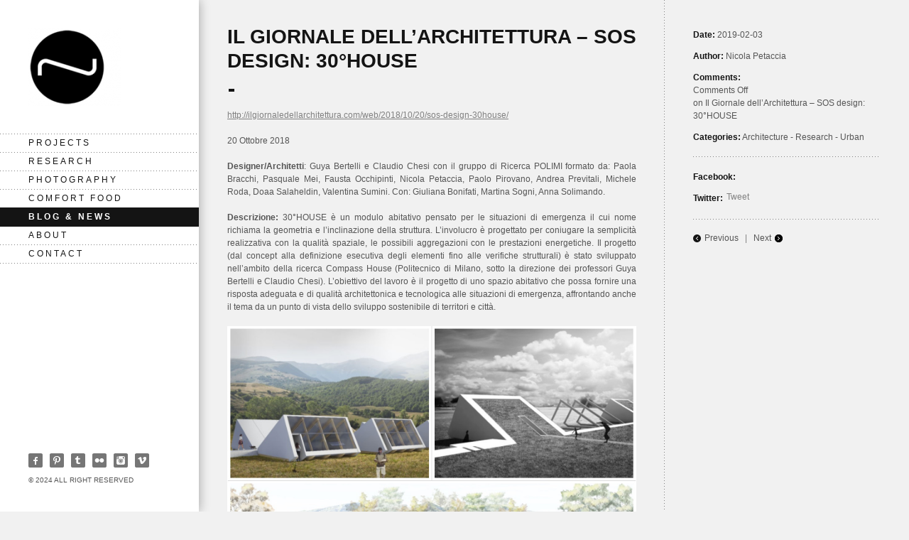

--- FILE ---
content_type: text/html; charset=UTF-8
request_url: https://nicolapetaccia.com/il-giornale-dellarchitettura-sos-design-30house/
body_size: 5192
content:
<!DOCTYPE html>
<html lang="en-GB">

<!-- Theme by SpadeInvaders (http://www.spadeinvaders.com) -->

<head>
	<meta http-equiv="Content-Type" content="text/html; charset=UTF-8" />
	<title>Il Giornale dell&#8217;Architettura &#8211; SOS design: 30°HOUSE | Nicola Petaccia</title>
	<meta name="viewport" content="width=device-width, initial-scale=1.0, maximum-scale=1.0, user-scalable=0;">
	<link rel="stylesheet" href="https://nicolapetaccia.com/wp-content/themes/elastico/style.css" type="text/css" media="screen" />
	<link href='http://fonts.googleapis.com/css?family=Open+Sans+Condensed:700' rel='stylesheet' type='text/css'>
	<!--[if lt IE 9]>
		<link rel="stylesheet" href="https://nicolapetaccia.com/wp-content/themes/elastico/css/ie.css" type="text/css" media="screen" /> 
	<![endif]-->
	<link rel="pingback" href="https://nicolapetaccia.com/xmlrpc.php" />	
	<!--[if lt IE 9]>
	<script src="http://css3-mediaqueries-js.googlecode.com/svn/trunk/css3-mediaqueries.js"></script>
	<![endif]-->	
	<link rel='dns-prefetch' href='//www.googletagmanager.com' />
<link rel='dns-prefetch' href='//s.w.org' />
<link rel="alternate" type="application/rss+xml" title="Nicola Petaccia &raquo; Feed" href="https://nicolapetaccia.com/feed/" />
<link rel="alternate" type="application/rss+xml" title="Nicola Petaccia &raquo; Comments Feed" href="https://nicolapetaccia.com/comments/feed/" />
		<script type="text/javascript">
			window._wpemojiSettings = {"baseUrl":"https:\/\/s.w.org\/images\/core\/emoji\/12.0.0-1\/72x72\/","ext":".png","svgUrl":"https:\/\/s.w.org\/images\/core\/emoji\/12.0.0-1\/svg\/","svgExt":".svg","source":{"concatemoji":"https:\/\/nicolapetaccia.com\/wp-includes\/js\/wp-emoji-release.min.js?ver=5.4.18"}};
			/*! This file is auto-generated */
			!function(e,a,t){var n,r,o,i=a.createElement("canvas"),p=i.getContext&&i.getContext("2d");function s(e,t){var a=String.fromCharCode;p.clearRect(0,0,i.width,i.height),p.fillText(a.apply(this,e),0,0);e=i.toDataURL();return p.clearRect(0,0,i.width,i.height),p.fillText(a.apply(this,t),0,0),e===i.toDataURL()}function c(e){var t=a.createElement("script");t.src=e,t.defer=t.type="text/javascript",a.getElementsByTagName("head")[0].appendChild(t)}for(o=Array("flag","emoji"),t.supports={everything:!0,everythingExceptFlag:!0},r=0;r<o.length;r++)t.supports[o[r]]=function(e){if(!p||!p.fillText)return!1;switch(p.textBaseline="top",p.font="600 32px Arial",e){case"flag":return s([127987,65039,8205,9895,65039],[127987,65039,8203,9895,65039])?!1:!s([55356,56826,55356,56819],[55356,56826,8203,55356,56819])&&!s([55356,57332,56128,56423,56128,56418,56128,56421,56128,56430,56128,56423,56128,56447],[55356,57332,8203,56128,56423,8203,56128,56418,8203,56128,56421,8203,56128,56430,8203,56128,56423,8203,56128,56447]);case"emoji":return!s([55357,56424,55356,57342,8205,55358,56605,8205,55357,56424,55356,57340],[55357,56424,55356,57342,8203,55358,56605,8203,55357,56424,55356,57340])}return!1}(o[r]),t.supports.everything=t.supports.everything&&t.supports[o[r]],"flag"!==o[r]&&(t.supports.everythingExceptFlag=t.supports.everythingExceptFlag&&t.supports[o[r]]);t.supports.everythingExceptFlag=t.supports.everythingExceptFlag&&!t.supports.flag,t.DOMReady=!1,t.readyCallback=function(){t.DOMReady=!0},t.supports.everything||(n=function(){t.readyCallback()},a.addEventListener?(a.addEventListener("DOMContentLoaded",n,!1),e.addEventListener("load",n,!1)):(e.attachEvent("onload",n),a.attachEvent("onreadystatechange",function(){"complete"===a.readyState&&t.readyCallback()})),(n=t.source||{}).concatemoji?c(n.concatemoji):n.wpemoji&&n.twemoji&&(c(n.twemoji),c(n.wpemoji)))}(window,document,window._wpemojiSettings);
		</script>
		<style type="text/css">
img.wp-smiley,
img.emoji {
	display: inline !important;
	border: none !important;
	box-shadow: none !important;
	height: 1em !important;
	width: 1em !important;
	margin: 0 .07em !important;
	vertical-align: -0.1em !important;
	background: none !important;
	padding: 0 !important;
}
</style>
	<link rel='stylesheet' id='wp-block-library-css'  href='https://nicolapetaccia.com/wp-includes/css/dist/block-library/style.min.css?ver=5.4.18' type='text/css' media='all' />
<link rel='stylesheet' id='titan-adminbar-styles-css'  href='https://nicolapetaccia.com/wp-content/plugins/anti-spam/assets/css/admin-bar.css?ver=7.3.5' type='text/css' media='all' />
<link rel='stylesheet' id='contact-form-7-css'  href='https://nicolapetaccia.com/wp-content/plugins/contact-form-7/includes/css/styles.css?ver=5.1.8' type='text/css' media='all' />
<link rel='stylesheet' id='fancybox-css'  href='https://nicolapetaccia.com/wp-content/themes/elastico/css/fancybox/jquery.fancybox-1.3.4.css?ver=5.4.18' type='text/css' media='all' />
<script type='text/javascript' src='https://nicolapetaccia.com/wp-content/themes/elastico/js/twitter.js?ver=5.4.18'></script>
<script type='text/javascript' src='https://nicolapetaccia.com/wp-includes/js/jquery/jquery.js?ver=1.12.4-wp'></script>
<script type='text/javascript' src='https://nicolapetaccia.com/wp-includes/js/jquery/jquery-migrate.min.js?ver=1.4.1'></script>
<script type='text/javascript' src='https://nicolapetaccia.com/wp-content/themes/elastico/js/jquery.fitvids.js?ver=1.0'></script>
<script type='text/javascript' src='https://nicolapetaccia.com/wp-content/themes/elastico/js/jquery.fancybox-1.3.4.pack.js?ver=1.3.4'></script>
<script type='text/javascript' src='https://nicolapetaccia.com/wp-content/themes/elastico/js/jquery.easing.1.3.js?ver=1.3'></script>
<script type='text/javascript' src='https://nicolapetaccia.com/wp-content/themes/elastico/js/jquery.tools.min.js?ver=1.2.5'></script>
<script type='text/javascript' src='https://nicolapetaccia.com/wp-content/themes/elastico/js/jquery.mobilemenu.js?ver=1.0'></script>
<script type='text/javascript' src='https://nicolapetaccia.com/wp-content/themes/elastico/js/jquery.flexslider-min.js?ver=2.0'></script>
<script type='text/javascript' src='https://nicolapetaccia.com/wp-content/themes/elastico/js/jquery.jplayer.min.js?ver=2.1.0'></script>
<script type='text/javascript' src='https://nicolapetaccia.com/wp-content/themes/elastico/js/jquery.debouncedresize.js?ver=5.4.18'></script>

<!-- Google Analytics snippet added by Site Kit -->
<script type='text/javascript' src='https://www.googletagmanager.com/gtag/js?id=GT-WKTC3CL' async></script>
<script type='text/javascript'>
window.dataLayer = window.dataLayer || [];function gtag(){dataLayer.push(arguments);}
gtag('set', 'linker', {"domains":["nicolapetaccia.com"]} );
gtag("js", new Date());
gtag("set", "developer_id.dZTNiMT", true);
gtag("config", "GT-WKTC3CL");
</script>

<!-- End Google Analytics snippet added by Site Kit -->
<link rel='https://api.w.org/' href='https://nicolapetaccia.com/wp-json/' />
<link rel="EditURI" type="application/rsd+xml" title="RSD" href="https://nicolapetaccia.com/xmlrpc.php?rsd" />
<link rel="wlwmanifest" type="application/wlwmanifest+xml" href="https://nicolapetaccia.com/wp-includes/wlwmanifest.xml" /> 
<link rel='prev' title='Berlin 2018' href='https://nicolapetaccia.com/berlin-2018/' />
<link rel='next' title='Eremo di Santa Caterina del Sasso' href='https://nicolapetaccia.com/eremo-di-santa-caterina-del-sasso/' />
<meta name="generator" content="WordPress 5.4.18" />
<link rel="canonical" href="https://nicolapetaccia.com/il-giornale-dellarchitettura-sos-design-30house/" />
<link rel='shortlink' href='https://nicolapetaccia.com/?p=2196' />
<link rel="alternate" type="application/json+oembed" href="https://nicolapetaccia.com/wp-json/oembed/1.0/embed?url=https%3A%2F%2Fnicolapetaccia.com%2Fil-giornale-dellarchitettura-sos-design-30house%2F" />
<link rel="alternate" type="text/xml+oembed" href="https://nicolapetaccia.com/wp-json/oembed/1.0/embed?url=https%3A%2F%2Fnicolapetaccia.com%2Fil-giornale-dellarchitettura-sos-design-30house%2F&#038;format=xml" />
<meta name="generator" content="Site Kit by Google 1.115.0" /><link rel="shortcut icon" href="http://nicolapetaccia.com/wp-content/uploads/2012/08/favicon.png"/>

	
<style type="text/css">
</style>
</head>

<body class="post-template-default single single-post postid-2196 single-format-standard chrome">
	
	<div id="container" >	
		<div id="sidebar">
			<div id="logo">					
				                    <a href="https://nicolapetaccia.com"><img src="http://nicolapetaccia.com/wp-content/uploads/2012/08/logoNblack_websiteLow-e1444734793480.png" alt="Nicola Petaccia"/></a>
                			</div>
				 
				 
			 <div id="sidebar-footer"> 
	  
					<ul id="socials-menu" class="clearfix">					
																									<li class="facebook"><a href="https://www.facebook.com/nicolapetacciaarchitecture/" target="_blank">Facebook</a> </li>
								   
								   
								 
																	<li class="pinterest"><a href="http://pinterest.com/nick83i/pins/" target="_blank">Pinterest</a> </li>   
																									<li class="tumblr"> <a href="http://n83.tumblr.com/" target="_blank">Tumblr</a> </li>
																									<li class="flickr"><a href="http://www.flickr.com/photos/nicolapetaccia/sets" target="_blank">Flickr</a></li>
																									<li class="instagram"><a href="http://instagram.com/np_arch" target="_blank">Instagram</a>  </li>
									
																								
								  
																	<li class="vimeo"> <a href="http://vimeo.com/nicolapetaccia" target="_blank">Vimeo</a> </li>
																													</ul>
			
					<div id="copyright">
													 © 2024 ALL RIGHT RESERVED									  
					 </div>

			</div>
				 
				 
			<div id="primary-nav" data-selectname="Navigate to...">
                    						<div class="menu-portfolio-container"><ul id="main-nav" class="menu"><li id="menu-item-135" class="menu-item menu-item-type-post_type menu-item-object-page menu-item-135"><a href="https://nicolapetaccia.com/portfolio/">Projects</a></li>
<li id="menu-item-956" class="menu-item menu-item-type-custom menu-item-object-custom menu-item-956"><a href="http://www.nicolapetaccia.com/?cat=80">Research</a></li>
<li id="menu-item-1873" class="menu-item menu-item-type-custom menu-item-object-custom menu-item-has-children menu-item-1873"><a href="http://www.nicolapetaccia.com/gallery/amsterdam/">Photography</a>
<ul class="sub-menu">
	<li id="menu-item-1382" class="menu-item menu-item-type-post_type menu-item-object-gallery menu-item-1382"><a href="https://nicolapetaccia.com/gallery/amsterdam/">Amsterdam</a></li>
	<li id="menu-item-627" class="menu-item menu-item-type-post_type menu-item-object-gallery menu-item-627"><a href="https://nicolapetaccia.com/gallery/usa/">Usa</a></li>
	<li id="menu-item-387" class="menu-item menu-item-type-post_type menu-item-object-gallery menu-item-387"><a href="https://nicolapetaccia.com/gallery/food/">food</a></li>
</ul>
</li>
<li id="menu-item-1872" class="menu-item menu-item-type-custom menu-item-object-custom menu-item-1872"><a href="http://www.nicolapetaccia.com/category/food/">Comfort food</a></li>
<li id="menu-item-165" class="menu-item menu-item-type-post_type menu-item-object-page current_page_parent menu-item-has-children menu-item-165"><a href="https://nicolapetaccia.com/blog-news/">Blog &#038; News</a>
<ul class="sub-menu">
	<li id="menu-item-227" class="menu-item menu-item-type-post_type menu-item-object-page menu-item-227"><a href="https://nicolapetaccia.com/timeline/">Archives</a></li>
</ul>
</li>
<li id="menu-item-25" class="menu-item menu-item-type-post_type menu-item-object-page menu-item-25"><a href="https://nicolapetaccia.com/about/">About</a></li>
<li id="menu-item-79" class="menu-item menu-item-type-post_type menu-item-object-page menu-item-79"><a href="https://nicolapetaccia.com/contacts/">Contact</a></li>
</ul></div>                     
			</div>
				
				<div id="widgets-section">			
					 				 
	</div>
		
		</div>
	
		<div id="content">
	
	<div id="single-blog">
            
						
			<div class="clearfix post-2196 post type-post status-publish format-standard hentry category-architecture category-research category-urban" id="post-2196">
					<h1 class="entry-title">Il Giornale dell&#8217;Architettura &#8211; SOS design: 30°HOUSE</h1>       
<div class="sep"></div>	
<div class="entry-content">								
	<p><a href="http://ilgiornaledellarchitettura.com/web/2018/10/20/sos-design-30house/">http://ilgiornaledellarchitettura.com/web/2018/10/20/sos-design-30house/</a></p>
<p>20 Ottobre 2018</p>
<p><strong>Designer/Architetti</strong>: Guya Bertelli e Claudio Chesi con il gruppo di Ricerca POLIMI formato da: Paola Bracchi, Pasquale Mei, Fausta Occhipinti, Nicola Petaccia, Paolo Pirovano, Andrea Previtali, Michele Roda, Doaa Salaheldin, Valentina Sumini. Con: Giuliana Bonifati, Martina Sogni, Anna Solimando.</p>
<p><strong>Descrizione: </strong>30°HOUSE è un modulo abitativo pensato per le situazioni di emergenza il cui nome richiama la geometria e l’inclinazione della struttura. L’involucro è progettato per coniugare la semplicità realizzativa con la qualità spaziale, le possibili aggregazioni con le prestazioni energetiche. Il progetto (dal concept alla definizione esecutiva degli elementi fino alle verifiche strutturali) è stato sviluppato nell’ambito della ricerca Compass House (Politecnico di Milano, sotto la direzione dei professori Guya Bertelli e Claudio Chesi). L’obiettivo del lavoro è il progetto di uno spazio abitativo che possa fornire una risposta adeguata e di qualità architettonica e tecnologica alle situazioni di emergenza, affrontando anche il tema da un punto di vista dello sviluppo sostenibile di territori e città.</p>
<p><img class="aligncenter size-full wp-image-2197" src="http://nicolapetaccia.com/wp-content/uploads/2019/02/Schermata-2019-02-03-alle-00.19.38.jpg" alt="" width="1318" height="1266" srcset="https://nicolapetaccia.com/wp-content/uploads/2019/02/Schermata-2019-02-03-alle-00.19.38.jpg 1318w, https://nicolapetaccia.com/wp-content/uploads/2019/02/Schermata-2019-02-03-alle-00.19.38-300x288.jpg 300w, https://nicolapetaccia.com/wp-content/uploads/2019/02/Schermata-2019-02-03-alle-00.19.38-768x738.jpg 768w, https://nicolapetaccia.com/wp-content/uploads/2019/02/Schermata-2019-02-03-alle-00.19.38-400x384.jpg 400w" sizes="(max-width: 1318px) 100vw, 1318px" /></p>
		
</div>   
					
	
      		
						
			</div>
					
			<div class="entry-meta-single clearfix">
		<div class="post-meta">
			<span class="entry-date"><strong>Date:</strong> 2019-02-03</span> 				
			<span class="author"><strong>Author:</strong> <a href="https://nicolapetaccia.com/author/nicola/" title="Posts by Nicola Petaccia" rel="author">Nicola Petaccia</a></span> 
			<span class="comments-link"><strong>Comments:</strong> <span>Comments Off<span class="screen-reader-text"> on Il Giornale dell&#8217;Architettura &#8211; SOS design: 30°HOUSE</span></span></span>	
			<span class="entry-categories"><strong>Categories:</strong> <a href="https://nicolapetaccia.com/category/architecture/" rel="category tag">Architecture</a> - <a href="https://nicolapetaccia.com/category/research/" rel="category tag">Research</a> - <a href="https://nicolapetaccia.com/category/urban/" rel="category tag">Urban</a></span>
								</div>
		<div class="separator"></div>	
		<div class="entry-facebook clearfix"><strong>Facebook:</strong>
			<span class="facebook-btn">
				<iframe src="http://www.facebook.com/plugins/like.php?href=https%3A%2F%2Fnicolapetaccia.com%2Fil-giornale-dellarchitettura-sos-design-30house%2F&amp;layout=button_count&amp;show_faces=false&amp;action=like&amp;colorscheme=light" scrolling="no" frameborder="0" allowTransparency="true"></iframe>
			</span>
		</div>		
		<div class="entry-twitter clearfix"><strong>Twitter:</strong>
			<span class="twitter-btn"><script src="http://platform.twitter.com/widgets.js" type="text/javascript"></script>
			<a href="http://twitter.com/share" class="twitter-share-button" data-url="https://nicolapetaccia.com/il-giornale-dellarchitettura-sos-design-30house/" data-text="Il Giornale dell'Architettura - SOS design: 30°HOUSE" data-count="horizontal">Tweet</a>
			</span>
		</div>						
		<div class="separator"></div>
		<div class="blog-navigation">
							<span class="btn-prev"><a href="https://nicolapetaccia.com/eremo-di-santa-caterina-del-sasso/" rel="next">Previous</a></span>
				  <span class="nav-sep">|</span> 						  				<span class="btn-next"><a href="https://nicolapetaccia.com/berlin-2018/" rel="prev">Next</a></span>
					</div>
</div>				
				
			

	<div id="comments">
	

			
		<p class="nocomments">Comments are closed.</p>
		
	

		

</div><!-- #comments -->
			
					
			
	</div>

	</div><!-- end #content -->	
	
</div> <!-- end #container -->	

		
<script type='text/javascript'>
/* <![CDATA[ */
var wpcf7 = {"apiSettings":{"root":"https:\/\/nicolapetaccia.com\/wp-json\/contact-form-7\/v1","namespace":"contact-form-7\/v1"}};
/* ]]> */
</script>
<script type='text/javascript' src='https://nicolapetaccia.com/wp-content/plugins/contact-form-7/includes/js/scripts.js?ver=5.1.8'></script>
<script type='text/javascript' src='https://nicolapetaccia.com/wp-content/themes/elastico/js/jquery.custom.js?ver=1.0'></script>
<script type='text/javascript' src='https://nicolapetaccia.com/wp-includes/js/comment-reply.min.js?ver=5.4.18'></script>
<script type='text/javascript' src='https://nicolapetaccia.com/wp-includes/js/wp-embed.min.js?ver=5.4.18'></script>

</body>
</html>

--- FILE ---
content_type: text/css
request_url: https://nicolapetaccia.com/wp-content/themes/elastico/style.css
body_size: 12390
content:
/*--------------------------------------------------------------------------------------
/*--------------------------------------------------------------------------------------

	Theme Name: Elastico
	Theme URI: http://www.spadeinvaders.com/themes/elastico/
	Description: A Fullscreen & Responsive Portfolio Theme 
	Author: SpadeInvaders
	Author URI: http://www.spadeinvaders.com
	Version: 1.1.2
	License: GNU General Public License v2.0
	License URI: http://www.gnu.org/licenses/gpl-2.0.html

-------------------------------------------------------------------------------------*/

/* ------------------------------------------------------------------------------------
Table of Content
----------------
	01.	GENERAL STYLES 
		1. CSS Reset
		2. Basic HTML
	02. GENERAL LAYOUT
		1. General Structure
		2. Sidebar
	03. TEMPLATES SPECIFIC STYLES
		1. Background Image, Full Width & Fullscreen Video
		2. Gallery
		3. Archives
		4. Contact
	04. PORTFOLIO STYLES
	05. BLOG STYLES 
		1. Blog
		2. Single Post
		2. Comments
	06. WIDGETS
		1. Basic
		2. Search Widget
		3. Flickr Widget
		4. Twitter Widget
		5. Slideout Widgetized Panel 
	07. EXTRAS
		1. jPlayer (Audio/Video)
		2. Fancybox
		3. Flexslider
		4. Supersized
		5. Shortcodes 
	08. MOBILE / TABLET
		
		

--------------------------------------------------------------------------------------*/


/* __________________________________________________________________________________________________________
                                    01. GENERAL STYLES 
   _______________________________________________________________________________________________________ */
   
  
/* --------  1. CSS Reset - http://meyerweb.com/eric/tools/css/reset/ ------- */
html, body, div, span, applet, object, iframe, h1, h2, h3, h4, h5, h6, p, blockquote, pre, a, abbr, acronym, address, big, cite, code, del, dfn, em, font, img, ins, kbd, q, s, samp, small, strike, strong, sub, sup, tt, var, b, u, i, center, dl, dt, dd, ol, ul, li, fieldset, form, label, legend, table, caption, tbody, tfoot, thead, tr, th, td { margin: 0; padding: 0; border: 0; outline: 0; font-size: 100%; vertical-align: baseline; background: transparent; } body { line-height: 1; } ol, ul { list-style: none; } blockquote, q { quotes: none; } blockquote:before, blockquote:after, q:before, q:after { content: ''; content: none; } :focus { outline: 0; } ins { text-decoration: none; } del { text-decoration: line-through; } table { border-collapse: collapse; border-spacing: 0; }
.clearfix:after { content: "."; display: block; height: 0; clear: both; visibility: hidden; } .clearfix { display: inline-block; } /* Hide from IE Mac \*/ .clearfix { display: block; } /* End hide from IE Mac */ .none { display: none; } /* End Clearfix */


/* --------- 2. Basic HTML --------- */

body{font: 12px/18px "Helvetica Neue", Helvetica, Arial, sans-serif; background:#f1f1f1 ;color:#555; } 

a {text-decoration: none;color:#808080;} 
a:hover {color:#141414;text-decoration:none}
.entry-content a{text-decoration: underline;}
.entry-content a:hover{text-decoration: underline;}
a img {border: none;}
a > img { vertical-align: bottom; }

p{margin-bottom:18px;}
.entry-content p{text-align:justify;}

.clear {clear:both;display: block;font-size: 0;height: 0;line-height: 0;width:100%;}
.hidden { display: none; }
.alignleft {float: left;}
.alignright {float: right;}
.aligncenter {margin-left: auto;margin-right: auto;display: block;clear: both;}

h1,h2,h3,h4,h5,h6 {font-weight: bold;padding:0;text-transform:uppercase;color:#141414;font-family: 'Open Sans Condensed', "Arial Narrow", Arial, sans-serif;}
h1{font-size:28px;line-height:34px;}
h2{font-size:18px;line-height:22px;}
h3{font-size:16px;line-height:20px;}
h4{font-size:14px;line-height:18px;}
h5{font-size:12px;line-height:16px;}
h6{font-size:10px;line-height:14px;}
.entry-content h1{margin-bottom:20px;}
.entry-content h2{margin-bottom:16px;margin-top:30px;}
.entry-content h3{margin-bottom:12px; margin-top:26px;}
.entry-content h4{margin-bottom:2px;margin-top:20px;}
.entry-content h5{margin-bottom:0px;margin-top:20px;}
.entry-content h6{margin-bottom:0px;}
h1.entry-title,h1.page-title{margin-bottom:22px;font-size:28px;line-height:34px;}
h2.entry-title{font-size:19px;line-height:24px;}

img.alignleft {float: left;margin:10px 20px 10px 0;} 
img.alignright {display: block;	margin: 10px 0 10px 20px;} 
img.aligncenter {margin: 10px auto;display: block;clear: both;}
img.alignnone {margin:10px 0;display: block;}

.wp-caption {text-align: center;font-family: Georgia, Times, serif;max-width:100%;font-size:10px;text-transform:uppercase;}
.wp-caption.alignleft {margin:0px 10px 5px 0;text-align:left;}
.wp-caption.alignright {margin: 0px 0 5px 10px;text-align:right;}
.wp-caption.aligncenter{margin:10px auto;}
.wp-caption.alignnone{margin:10px 0;text-align:left;}
.wp-caption img,.wp-caption img a {margin: 0;padding: 0;border: 0 none;}
.wp-caption,.wp-caption-text {margin: 0;padding:0;}

.wp-smiley {margin: 0;}

input,textarea {font:12px/18px "Helvetica Neue", Helvetica, Arial, sans-serif; padding: 5px;font-weight:normal;	border: none;background: #e3e3e3;color:#141414;	-moz-box-sizing: border-box;-webkit-box-sizing: border-box;box-sizing: border-box;}
input:focus,textarea:focus{outline:none;border: none;background: #d3d3d3;}
input{height:30px;}
label{display:inline-block;margin-bottom:5px;}
button {padding: 2px 10px;cursor: pointer;}
select {border: 1px solid #ccc;}

blockquote {padding:0 20px;font: 14px/20px Georgia, Times, serif;border-left: 1px solid #333;color:#333;}

dl,dd,pre,ul,ol,blockquote,address,table,fieldset,form{ margin-bottom: 20px;}

strong {font-weight: bold;}
em,cite {font-style: italic;}
table {text-align: left;padding: 0 5px;border: 1px solid #d3d3d3;}
caption { text-align: left; }
tr {border-bottom: 1px solid #d3d3d3;}
th,td {padding: 5px 10px;vertical-align: middle;text-align:center;}
pre,code{font: 12px/18px  'andale mono', 'lucida console', monospace;display: block;word-wrap: break-word;overflow:auto;padding:10px;color: #555;background:#d3d3d3;}
small {font-size: 11px;}

.entry-content ul{list-style-type: disc;}
.entry-content ol {list-style-type: decimal;}
.entry-content ul, .entry-content ol {margin-left: 25px;}

.blog, .archive,.search,.page-template-template-archives-php,.page-template-template-portfolio-php ,.page-template-template-gallery-php,.page-template-template-bg-php, .page-template-template-gallery-listing-php{background:#fff;}

.gallery {clear: both;overflow: hidden;margin: 20px auto 10px auto;}
.gallery p,.gallery br {display:none;}
img.attachment-thumbnail {border: none;}
.gallery .gallery-item {overflow: hidden;float: left;margin: 0 5px 5px 0;list-style: none;width:125px;}
.gallery-icon{display:block;width:100%;}
.gallery-icon a, .gallery-icon a img{float:left;display:block;width:100%;height:auto;}
.gallery-caption {font-size: 11px/16px Georgia, Times, serif;}

img {max-width: 100%;height: auto;}

.fluid-video {position: relative;padding-bottom: 56.25%;height: 0;overflow: hidden;}
.fluid-video iframe,.fluid-video object,.fluid-video embed {position: absolute;	top: 0;	left: 0;width: 100%;height: 100%;}


/* ________________________________________________________________________________________________________________
                                                  02. GENERAL LAYOUT  
   ______________________________________________________________________________________________________________*/

   
/* --------- 1. General Structure --------- */
#container {	width: 100%;padding: 0;margin:0;}
#content {margin: 0px 0px 0px 280px;	position: relative;}
#sidebar{position: fixed;left: 0;top: 0;bottom: 0;z-index: 100;background:#fff;width: 200px;padding:40px;
	-webkit-box-shadow: 0 0 15px rgba(0, 0, 0, .33);
	-moz-box-shadow:0 0 15px rgba(0, 0, 0, .33);
	box-shadow: 0 0 15px rgba(0, 0, 0, .33);
}
.mobile #sidebar{width:199px;border-right:1px solid #d5d5d5;}


/* --------- 2. sidebar --------- */
#logo{margin-bottom:40px;}
#logo h1 a{color:#141414;font-size:36px;text-transform:uppercase;}

#primary-nav{width:280px;margin-left:-40px;margin-bottom:35px;}
#main-nav{background: url(images/border-h.png) left top repeat-x;}
#main-nav > li {display: block;background: url(images/border-h.png) left bottom repeat-x; margin: -1px 0 0 0;}

#main-nav a:hover{text-decoration:none;}
#main-nav > li a {color: #141414;font-size: 12px;display: block;line-height: 15px;text-transform:uppercase;letter-spacing:3px;padding:6px 40px;}
#main-nav > li a:hover {background: #141414;color:#fff;}

#main-nav ul {display:none;margin:0;padding:0;}
#main-nav li > ul li {background: url(images/border-h.png) left bottom repeat-x;}
#main-nav li > ul li:last-child{border:none;}
#main-nav li > ul li a {padding:5px 46px 6px 46px;letter-spacing:1px;text-transform:none;font-style:italic;font-weight:bold;font-size:12px;color:#141414;}
#main-nav li > ul li a:hover,#main-nav li > ul li.current-menu-item a{background:none;color: #808080;}
#main-nav > li.current-menu-item > a ,#main-nav > li.current-menu-ancestor > a,#main-nav > li.current-menu-parent > a,
#main-nav > li.current_page_parent > a,#main-nav > li.down > a{background: #141414;color:#fff;font-weight:bold;}
#main-nav > li.down > a{font-weight:normal;}
#main-nav > li.current-menu-parent.down > a{font-weight:bold;}
#main-nav > li.down > ul > a{font-weight:bold;}

#main-nav li > ul ul li {background: url(images/border-h.png) left top repeat-x;} 
#main-nav li > ul ul li a { padding-left:52px;}


#sidebar-footer{bottom:38px;position:absolute;width:200px;padding:0;}
#copyright{text-align:left;font-size:10px;line-height:12px;text-transform:uppercase;background:#fff;}
#socials-menu{list-style:none;padding:0;margin:0;margin-bottom:2px;width:220px;}
#socials-menu li{float:left;margin:0 10px 10px 0;}
#socials-menu li a{display:block;width:20px;height:20px;text-indent: -9999px;background:url(images/social-icons.gif) no-repeat; 
	transition: opacity 0.2s linear;-webkit-transition: opacity 0.2s linear;-moz-transition: opacity 0.2s linear;-o-transition: opacity 0.2s linear;
	opacity: 0.54;filter: alpha(opacity=54); 
}
#socials-menu li a:hover{ opacity: 1; filter: alpha(opacity=100); }
#socials-menu li.facebook a{background-position: 0 0;}
#socials-menu li.twitter a{background-position: -20px 0;}
#socials-menu li.google a{background-position: -40px 0;}
#socials-menu li.pinterest a{background-position: -60px 0;}
#socials-menu li.flickr a{background-position: -80px 0;}
#socials-menu li.behance a{background-position: -100px 0;}
#socials-menu li.dribbble a{background-position: -120px 0;}
#socials-menu li.linkedin a{background-position: -140px 0;}
#socials-menu li.vimeo a{background-position: -160px 0;}
#socials-menu li.youtube a{background-position: -180px 0;}
#socials-menu li.rss a{background-position: -200px 0;}
#socials-menu li.tumblr a{background-position: -220px 0;}
#socials-menu li.instagram a{background-position: -240px 0;}

#sidebar select{display: block;width:100%;padding:5px;}
#sidebar select.select-menu{ display: none }



/* __________________________________________________________________________________________________________
                                    03. PAGE SPECIFIC STYLES
   _______________________________________________________________________________________________________ */
   
 
/* ------------ 1. Background Image, Full Width & Fullscreen Video ---------- */

body.page-template-template-bg-php{height:100%;background-position: center center;background-attachment: fixed;background-repeat: no-repeat;
	-webkit-background-size: cover;
	-moz-background-size: cover;
	-o-background-size: cover;
	background-size: cover;
	
}

#small-page{position:absolute;top:40px;right:40px;width:520px;}
#small-page .hentry{margin-bottom:40px;background:#f1f1f1;padding:32px 40px 18px 40px;}		
#small-page .sep,#full-page .sep{margin-bottom:24px;margin-left:2px;width:8px;border-bottom: 4px solid #141414;}
#full-page{padding:32px 40px 20px 40px;}
#full-page .entry-content p,#small-page .entry{text-align:justify;}

.page-template-template-video-php{overflow:hidden;background:#000;}
.page-template-template-video-php .fluid-video{overflow:visible;background:#000;}

/* ---------------------- 2. Gallery ------------------------ */

.page-template-template-gallery-php{overflow-y:scroll;}
.item-photo{margin: 0; float: left; overflow:hidden; height:auto; width:0px;}
.item-photo a{display:block;position:relative;}
.item-photo img{vertical-align:bottom;width:100% !important;height:auto;}
.item-photo .photo-overlay {position:absolute; width:100%; height:100%; top:0; left:0;z-index: 2; border: 0px solid #fff;border-color:rgba(241,241,241,.5);
	-webkit-transition: all .3s ease; -moz-transition: all .3s ease; -o-transition:  all .3s ease; transition:all .3s ease;
	-moz-box-sizing: border-box;-webkit-box-sizing: border-box;box-sizing: border-box; 
}
.item-photo a:hover .photo-overlay{ border-width: 10px; }
.item-photo.media-video .photo-overlay {	background:url(images/zoom-video.png) no-repeat center center;}

.photo-header{background: #141414;color:#f7f7f7;}
.photo-header p{text-align:justify;}
.photo-header h1,.gallery-password-protected h1{color:#fff;font-size:19px; line-height:24px;margin-bottom:10px;}
.photo-header-inner{padding:18px 15px 0px 15px;}
.photo-header-inner .sep,.gallery-password-protected .sep{border-color:#fff;}

#ajax-loading{width:100%;height:9px;z-index:199;position:absolute;bottom:15px;background:url(images/gallery-loader.gif) no-repeat center center;display:none;}

.password-protected{position:fixed; height:100%;width:100%;background:#f1f1f1;margin-left:-280px;}
.gallery-password-protected{position:absolute;left:50%;top:50%;background: #141414;color:#f7f7f7;padding:18px 15px 5px 15px;width:320px;margin-left:-50px;margin-top:-75px;
-moz-box-sizing: border-box;-webkit-box-sizing: border-box;	box-sizing: border-box;}
.protected-post-form{margin:0;}
.gallery-password-protected input[type='password']{background:#333;color:#fff;width:175px;margin-right:8px;}
.gallery-password-protected input[type='submit']{background:#fff;color:#141414;font-weight:bold;cursor: pointer;width:auto;height:auto;padding: 6px 10px;}

/* ------------------  3. Archives Page ----------------------*/

.archives-post{float:left;margin:-1px 0 0 -1px;width:0;overflow:hidden;background:#fff;}	
.archives-post a{display:block;color:#555;}
.archives-post a:hover{color:#555;}
.archives-post-inner{padding:8px 10px 10px 10px;height:130px;
	border:1px dashed #808080;
	border-width: 1px;
	-moz-border-image: url(images/hentry-border.png) 1 round;
	-webkit-border-image: url(images/hentry-border.png) 1 round;
	-o-border-image: url(images/hentry-border.png) 1 round;
	border-image: url(images/hentry-border.png) 1 round;
	-webkit-transition: background-color .4s linear;
	-moz-transition: background-color .4s linear;
	-ms-transition: background-color .4s linear;
	-o-transition: background-color .4s linear;
	transition: background-color .4s linear;
}
	
.archives-post-inner:hover{background:#f1f1f1;}
.month-header .archives-post-inner:hover{background:none;}

.archives-content{overflow:hidden;height:130px;font-size:11px;line-height:14px;}
.archives-content h3{margin-bottom:3px;font-size:12px;line-height:14px;}

.month-header .archives-post-inner{padding:10px;height:128px;}
.hentry-heading{background:#141414;display: table;width: 100%;height: 100%;text-align: center;}
.heading-title{display: table-cell;vertical-align: middle;}
.heading-title h1{padding:0 5%;font-size: 19px;line-height: 24px;color:#fff;margin-bottom:2px;}
.heading-title span.count{padding:0 5%;font-size:12px;line-height:16px;text-transform:uppercase;color: #808080;display:block;}

.archives-post .heading-title h2{padding:0 5%;font-size:12px;line-height:16px;margin-bottom:3px;color:#fff;}
.archives-post .heading-title span.count{font-size:11px;}
.archives-post img{width:100%;height:auto;margin-top:5px;}

.archives .format-quote blockquote{color:#555;font-size: 11px;line-height: 15px;margin:0;}
.archives .format-quote .quote-meta{font-size:10px;line-height:14px;margin-top:2px;}
.archives .format-status p{font-family: Georgia, Times, serif;font-size: 11px;line-height: 15px;}

span.post-format {background: transparent url(images/post-format.png) no-repeat; display: inline-block;height: 10px;margin: 0 5px 0 0;text-align: left;text-indent: -9999px;	}
.format-standard span.post-format {width: 8px; background-position: 0 0; }
.format-image span.post-format {width: 13px; background-position: -8px 0; }
.format-gallery span.post-format {width: 13px; background-position: -21px 0; }
.format-video span.post-format {width: 10px; background-position: -34px 0; }
.format-audio span.post-format {width: 12px; background-position: -44px 0; }
.format-link span.post-format {width: 10px; background-position: -56px 0; }
.format-quote span.post-format {width: 12px; background-position: -66px 0; vertical-align:-1px;}
.format-status span.post-format {width: 13px; background-position: -78px 0; vertical-align:-1px;}   
   
   
/* ---------------------- 4. Contact Page------------------------ */  
#map {width:100%; height:350px; position:relative;}
#map img{max-width:none;} /* Fix map buttons */
 
#contact-content{padding: 0 40px;}
#contact-form{float:left;padding:35px 40px 20px 0;width:67%;-moz-box-sizing: border-box;-webkit-box-sizing: border-box;	box-sizing: border-box;background:url(images/border-v.png) top right repeat-y;}
#contact-infos{float:left;padding:35px 0 20px 40px;width:33%;-moz-box-sizing: border-box;-webkit-box-sizing: border-box;box-sizing: border-box;}
#contact-infos h2,#contact-form h2{font-size:18px;line-height:22px;text-transform:uppercase;margin-bottom:22px;}
#contact-form p{text-align:justify;}
#contact-form em{font-size:14px;line-height:20px;font-family: Georgia, Times, serif;}
#contact-details span {display: block;margin-bottom: 12px;}
#contact-details span strong{color:#141414;}
#contact-details a{color:#555;}
#contact-infos a:hover{color:#141414;}

div.wpcf7 p{margin-bottom:17px;font-weight:bold;color:#141414;}
span.wpcf7-form-control-wrap{display:block;margin-top:5px;}
.wpcf7-form input {width:60%;display:block;}
.wpcf7-form textarea {width:100%;height:185px;display:block;}
.wpcf7-form input.wpcf7-submit {display:inline-block;cursor:pointer;width:auto;height:auto;padding:6px 10px;margin:6px 0 0 0;font-weight:bold;background:#141414;color:#fff;} 
.wpcf7-form input.wpcf7-submit:hover{background:#555;}
span.wpcf7-not-valid-tip {position:relative !important;top:0 !important;left:0 !important;background:none !important;border:none !important;
	width:auto !important;padding:8px 0 0 0 !important;font-size:12px !important;
	color:#808080; font-weight:normal;display:block;line-height:12px}
div.wpcf7 img.ajax-loader {margin-left: 8px !important;}
div.wpcf7-response-output {margin: 20px 0 0 0 !important;padding: 0px !important;}
div.wpcf7-mail-sent-ok ,div.wpcf7-mail-sent-ng,div.wpcf7-spam-blocked,div.wpcf7-validation-errors{border:none !important;}   
   
   
/* __________________________________________________________________________________________________________
                                    04. PORTFOLIO STYLES
   _______________________________________________________________________________________________________ */
      	
.page-template-template-portfolio-php{overflow-y:scroll;}

#portfolio-grid .portfolio-item{float:left;position:relative;width:0px;overflow:hidden;}
#portfolio-grid .entry-link{display:block;}
.portfolio-thumb img{vertical-align:bottom;width:100% ;height:auto;}
.overlay {position:absolute;top:0;left:0;width:100%;height:100%;background:#000;background:rgba(0,0,0,.9);display:none;z-index:99;}
.overlay-inner{display: table;position: absolute;width: 100%;height: 100%;}
.overlay-content{display: table-cell;vertical-align: middle;text-align: center;}
.overlay h2{width:90%;padding:0 5%;color:#fff;margin-bottom:2px;}
.overlay .portfolio-subtitle{width:90%;padding:0 5%;font-size:12px;font-weight:normal;color:#808080;line-height:16px;text-transform:uppercase;}

/**** Isotope Filtering ****/
.isotope-item {
  z-index: 2;
}

.isotope-hidden.isotope-item {
  pointer-events: none;
  z-index: 1;
}

/**** Isotope CSS3 transitions ****/
.isotope,
.isotope .isotope-item {
  -webkit-transition-duration: 0.8s;
     -moz-transition-duration: 0.8s;
      -ms-transition-duration: 0.8s;
       -o-transition-duration: 0.8s;
          transition-duration: 0.8s;
}

.isotope {
  -webkit-transition-property: height, width;
     -moz-transition-property: height, width;
      -ms-transition-property: height, width;
       -o-transition-property: height, width;
          transition-property: height, width;
}

.isotope .isotope-item {
  -webkit-transition-property: -webkit-transform, opacity;
     -moz-transition-property:    -moz-transform, opacity;
      -ms-transition-property:     -ms-transform, opacity;
       -o-transition-property:         top, left, opacity;
          transition-property:         transform, opacity;
}

/**** disabling Isotope CSS3 transitions ****/
.isotope.no-transition,
.isotope.no-transition .isotope-item,
.isotope .isotope-item.no-transition {
  -webkit-transition-duration: 0s;
     -moz-transition-duration: 0s;
      -ms-transition-duration: 0s;
       -o-transition-duration: 0s;
          transition-duration: 0s;
}

/* ---------  Portfolio Filter --------- */
ul#filter {margin:0;padding:0;}
#filter li {margin-bottom:9px;line-height:12px;}
#filter li a {padding-left:20px;background: url(images/checkbox-off.png) left center no-repeat;color:#555;font-size:12px;}
#filter li a.active {background: url(images/checkbox-on.png) left center no-repeat;}
#filter li a.active,#filter li:hover a{color:#555;}


/***************** Single portfolio *****************/
.portfolio-content {	padding: 0 40px;}
.portfolio-media{overflow:hidden;}
.portfolio-description{width:67%;float:left;padding:32px 40px 20px 0;background: url(images/border-v.png) top right repeat-y;
	-moz-box-sizing: border-box; -webkit-box-sizing: border-box; box-sizing: border-box;
}
.portfolio-description .sep{margin-bottom:24px;margin-left:2px;width:8px;border-bottom: 4px solid #141414;}
.portfolio-meta{padding:40px 0 35px 40px;float:left;width:33%;-moz-box-sizing: border-box;-webkit-box-sizing: border-box;box-sizing: border-box;}
.portfolio-meta span{display:block;margin-bottom:12px;}
.portfolio-meta span strong{color:#141414;}
.portfolio-meta a{color:#555;}
.portfolio-meta a:hover{color:#141414;}

/*************** Navigation for Portfolio & Blog *********************/
.portfolio-navigation a,.blog-navigation a{color:#555;}
.portfolio-navigation a:hover,.blog-navigation a:hover{color:#555;}
span.nav-sep{display:inline-block;margin:0 6px;color:#808080;}
span.btn-back, span.btn-prev,span.btn-next{display:inline-block;margin-bottom:2px !important;}
span.btn-back a{background: url(images/nav-back.png) left center no-repeat;padding-left: 16px;}
span.btn-prev a{background: url(images/nav-prev.png) left center no-repeat;padding-left: 16px;}
span.btn-next a{background: url(images/nav-next.png) right center no-repeat;padding-right: 16px;}
.separator{height:1px;background: url(images/border-h.png) repeat-x;margin:18px 0 17px 0;}


/* __________________________________________________________________________________________________________
                                    05. BLOG STYLES
   _______________________________________________________________________________________________________ */
 
/* -------------  1. Blog Page ------------- */

#blog-grid .post {position: relative;margin: -1px 0 0 -1px;float: left;background:#fff;width:0px;overflow:hidden;		
	-webkit-transition: background-color .4s linear;
	-moz-transition: background-color .4s linear;
	-o-transition: background-color .4s linear;
	-ms-transition: background-color .4s linear;
	transition: background-color .4s linear;
}
#blog-grid .post:hover{background:#f1f1f1; }
#blog-grid .post.hentry-header:hover{background:none;}

#blog-grid .hentry-header .hentry-inner{height:150px;padding:16px 15px;}
#blog-grid .hentry-inner{padding:16px 15px 0px 15px;
	border:1px dashed #808080;
	border-width: 1px;
	-moz-border-image: url(images/hentry-border.png) 1 round;
	-webkit-border-image: url(images/hentry-border.png) 1 round;
	-o-border-image: url(images/hentry-border.png) 1 round;
	border-image: url(images/hentry-border.png) 1 round;
}

.entry-title a{color:#141414;}
.entry-title a:hover{color:#555;}
.sep{width: 4px;border-bottom: 2px solid #141414;margin:11px 0 11px 1px;}

.post-video, .post-image , .post-gallery, .post-audio{margin-bottom:12px;}

.entry-meta{margin-bottom:7px;font-size:11px;}
.entry-meta a {color: #808080;}
.entry-meta a:hover {color:#141414;}
.meta-sep{font-weight:bold;}

.hentry .twitter-tweet-rendered {max-width: 100%!important;margin: 3px 0 1px 0 !important;}
.hentry .twt-border {max-width: 100% !important;min-width: 100px!important;}
#blog-grid .hentry .twt-border{-webkit-box-shadow: none !important;-moz-box-shadow: none !important;box-shadow: none !important;border:none !important;background:none !important;}
#blog-grid .hentry .twt-border .twt-tweet {padding: 0px!important;-webkit-font-smoothing: antialiased;}

.format-quote .quote-wrap {margin-bottom:12px; }
.format-quote blockquote {padding: 0; margin: 0;font-size: 16px;line-height: 22px;border:none;font-style:normal;margin-bottom:6px;color:#333;}
.format-quote .quote-meta{display:block;margin:0 0 6px 0;font-family: Georgia, Times, serif;}
.format-status blockquote {border:none;font-style:normal;font-size:16px;line-height:22px;padding:0;}
.format-link .entry-title span.icon{width:14px;height:14px;background: url(images/link-icon.png) no-repeat;display:inline-block;margin-right:3px;}

.navigation{display:none;}
#load-more{display: none;position:relative;z-index:99;}
#load-more a {width:100%;cursor:pointer;position:absolute;top:-1px;display: block;height:40px;text-align: center;padding: 12px 0 8px 0;color: #141414;
	font-weight:bold;letter-spacing:2px;text-transform:uppercase;background:#fff url(images/loadmore-bg.png) top left repeat-x;
	-moz-box-sizing: border-box;-webkit-box-sizing: border-box;box-sizing: border-box;
}
#load-more #load-btn-icon{display:inline-block;width:11px;height:11px;margin-right:10px;background:url(images/loadmore.png) 0 0 no-repeat;vertical-align:-1px;}
#load-more a:hover,#load-more a.active {background:#141414 ;color:#fff;}
#load-more a:hover #load-btn-icon ,#load-more a.active #load-btn-icon {background-position:-11px 0;}
#load-more a span#posts-count{position: absolute;top: 12px;right: 15px;text-transform:none;font-weight:normal;-webkit-font-smoothing: antialiased;letter-spacing:1px;}

.bypostauthor{}
.sticky {}


/* -------------  2. Single Post ------------- */

#single-blog{float:left;padding:0 40px;width:100%;-moz-box-sizing: border-box;-webkit-box-sizing: border-box;box-sizing: border-box;}

.single-post .hentry{float:left;position:relative;padding:35px 40px 0 0;width:67%;overflow:hidden;background:url(images/border-v.png) top right repeat-y;
	-moz-box-sizing: border-box;
	-webkit-box-sizing: border-box;
	box-sizing: border-box;		
}

.entry-meta-single{float:right;padding:40px 0 40px 40px;width:33%;
	-moz-box-sizing: border-box;
	-webkit-box-sizing: border-box;
	box-sizing: border-box;
}

.single-post .hentry .sep{margin:0 0 24px 2px;width:8px;border-bottom: 4px solid #141414;}
.single-post .entry-content{margin-bottom:35px;}

.single .post-video, .single .post-image , .single .post-gallery, .single .post-audio{margin:5px 0 22px 0;}
.post-image{position:relative;}
.post-image img{width:100%;vertical-align:bottom;}

.entry-meta-single span{display:block;margin-bottom:12px;}
.entry-meta-single span strong{color:#141414;}
.entry-meta-single .post-meta a{color:#555;}
.entry-meta-single .post-meta a:hover{color:#141414;}
.entry-twitter,.entry-facebook {margin-bottom:8px;}
.entry-twitter  strong,.entry-facebook  strong{height:22px;line-height:22px;display:inline-block;float:left;margin-right:5px;color:#141414;}
.entry-meta-single .twitter-btn,.entry-meta-single .facebook-btn{overflow:hidden;width:105px;height:22px;display:inline-block;margin:0;padding:0;float: left;}
.entry-meta-single .facebook-btn{width:90px;}

.blog-navigation span{display:inline-block;}

.single-post .format-link .entry-title  span.icon {width:20px;height:20px;background: url(images/link-icon-big.png) no-repeat;display: inline-block;margin-right:8px;}
.single .format-quote blockquote{font-size:28px;line-height: 34px;}
.single .format-quote .quote-meta{margin-top:12px;}


/* -------------  3. Comments ------------- */

#comments{float:left;width:67%;padding:0px 40px 25px 0;overflow:hidden;background:url(images/border-v.png) top right repeat-y;
	-moz-box-sizing: border-box;
	-webkit-box-sizing: border-box;
	box-sizing: border-box;
}

#reply-title,.comments-title {font-size:18px;line-height:22px;text-transform:uppercase;margin-bottom:30px;}
.comments-title{background:url(images/border-h.png) top left repeat-x;padding-top:36px; }

.commentlist {margin-bottom:18px;}
.comment {margin-top:10px;position: relative;}
.comment-wrap {margin-left:80px;}
ul .comment-wrap {margin-left:60px;}

.pingback {margin:10px 0 30px;}
.moderation {display: block;padding: 0 0 8px 0;}
.children {margin-left:80px; margin-bottom:0px;}
.children ul{margin-left:60px !important;}
.comment .avatar {position: absolute;left:0;top:0;}
.comment-meta{margin-bottom:8px;color:#808080;}
.comment-author,.comment-author a {color:#141414;font-weight: bold;margin-bottom:2px;}
.comment-author a:hover{color:#555;}
a.comment-reply-link:hover,a.cancel-comment-reply-link:hover{color:#141414;}
.nocomments {text-align:center;}

#respond {padding-top:36px;background:url(images/border-h.png) top left repeat-x;}
#reply-title{margin-bottom:24px;}
#cancel-comment-reply-link{text-transform:none;font-size:12px;font-weight:normal;font-family:"Helvetica Neue", Helvetica, Arial, sans-serif; }

#commentform {display:block;margin: 20px 0 0 0;}
.comment #respond{margin:18px 0 40px 0;}
.comment #respond #commentform{background:url(images/border-h.png) bottom left repeat-x;padding-bottom:25px;}
#commentform p{float:left;margin-bottom:16px;padding-right: 20px;-moz-box-sizing: border-box;-webkit-box-sizing: border-box;box-sizing: border-box;width:33.3333333%;}
#commentform p.comment-form-comment{width:100%;clear: left;float:none;padding-right: 0;}
#commentform label{font-weight:bold;color:#141414;}
#commentform span.required {font-weight:bold;}
#commentform p.form-submit{float:none;}
#commentform #submit {font-weight:bold;cursor:pointer;width:auto;height:auto;padding:6px 10px;background:#141414;color:#fff;} 
#commentform #submit:hover{background:#555;}
#commentform input {width:100%;}
#commentform textarea {width:100%; height:185px;}


/* __________________________________________________________________________________________________________
                                    06. WIDGETS
   _______________________________________________________________________________________________________ */
   
 /* --------- 1. Basic --------- */ 

.widget-title{font-family:"Helvetica Neue", Helvetica, Arial, sans-serif;font-size: 12px;text-transform:uppercase;margin:0;}
#sidebar .widget{margin-bottom:26px;}
#sidebar .sep{width: 4px;border-bottom: 1px solid #141414;margin: 10px 0 14px 1px;}
.widget ul {margin:0;}
.widget ol {list-style-type: decimal;}

/* --------- 2. Search Widget --------- */
.search-wrapper{position:relative;width:100%;}
.search-wrapper #search-input {width: 100%;padding: 5px 33px 5px 5px;color:#555;background: #fff;border:1px solid #ccc;}
.search-wrapper form{margin:0;}
#searchsubmit{border:0;width:29px;height:28px;display:block;background:url(images/search.png) no-repeat center;position:absolute;top:1px;right:1px;}
#searchsubmit:hover{cursor:pointer;}

/* --------- 3. Twitter Widget --------- */
.twitter_update_list li {padding: 0 0 10px 0px;margin:0;}
.twitter_update_list li span {display:block;}
#twitter-link {display: block;margin-bottom:12px;padding: 0 0 0 18px;background: url(images/twitter_widget.png) no-repeat left center;}

/* --------- 4. Flickr Widget--------- */
#flickr_badge_wrapper{width:210px;margin:18px 0 13px 0;}
.flickr_badge_image {float:left;margin:0 10px 10px 0;}
.flickr_badge_image a {display:block;}
.flickr_badge_image img{width:60px;height:60px;}


 /* --------- 5. Slideout Widgetized Panel  --------- */ 
#slideout-wrap {position:fixed;z-index: 100;top: 0;left: 0;margin-left:-280px;width:280px;height:100%;background:#141414;}
#slideout-button {position: absolute;left: 280px;top:0;z-index:10;}
#slideout-button a {width:33px;height:33px;display: block;text-indent: -9999px;background: url(images/slide_btn.png) 0 0 ;}
#slideout-button a.close { background-position: 0 -33px; }
#slideout-container {position: relative;padding:33px 0;color:#f7f7f7;background:#141414;}
#slideout-container .widget {padding:0 40px;margin-bottom:10px;background: url(images/border-h.png) left top repeat-x;}
#slideout-container .widget-title {width:200px;margin-left:-40px;margin-bottom:12px;padding:7px 40px 6px 40px;background: url(images/border-h.png) left bottom repeat-x;color: #fff;}
#slideout-container .widget ul, #slideout-container .widget ol{margin-bottom:18px;}
#slideout-container ul.twitter_update_list{margin-bottom:6px;}
#slideout-container ul.twitter_update_list a{color:#555;}
#slideout-container ul.twitter_update_list span a{color:#808080;}
#slideout-container ul.twitter_update_list span a:hover{color:#fff;}
#slideout-container a:hover{color:#fff;}


/* __________________________________________________________________________________________________________
                                    07. EXTRAS
   _______________________________________________________________________________________________________ */

/* -------------  1. jPlayer (Audio/Video) ------------- */

div.jp-jplayer{width:100%;height:0;padding-bottom:56.25%;position:relative;background:#000;} 
div.jp-video .jp-jplayer img, div.jp-video .jp-jplayer video,div.jp-video .jp-jplayer object {position:absolute;top:0;left:0; width: 100%; height: 100%;}
.audio-poster img,.jp-jplayer-audio img{width:100%;height:auto;vertical-align:bottom;}
div.jp-audio,div.jp-video {background:#000;position:relative;}

div.jp-video-full {width:100%;height:100%;position:static !important;position:relative;}
div.jp-video-full div.jp-jplayer {
	top: 0;	left: 0;position: fixed !important; position: relative; /* Rules for IE6 (full-screen) */
	overflow: hidden;z-index:1000;
	padding:0;
}
div.jp-video-full .jp-jplayer object  {position:absolute;top:0;left:0; width: 100%; height: 100%;}
div.jp-video-full div.jp-gui {
	position: fixed !important; position: static; /* Rules for IE6 (full-screen) */
	top: 0;
	left: 0;
	width:100%;
	height:100%;
	z-index:1000;
}
div.jp-video-full div.jp-interface {
	position: absolute !important; position: relative; /* Rules for IE6 (full-screen) */
	bottom: 0;
	left: 0;
	z-index:1000;
}

div.jp-video div.jp-video-play {position: absolute;top: 0;left: 0;width: 100%;height:100%;cursor: pointer;}
a.jp-video-play-icon {position: relative;display: block;text-indent: -9999px;width:100%;height:100%;overflow:hidden;}

div.jp-interface {width: 100%;height: 35px;position: relative;background:url(images/jplayer-bg.png) repeat-x;}
div.jp-interface a {cursor:pointer;}

.jp-controls , .jp-toggles{list-style: none;padding: 0;margin: 0;}
.jp-controls li,.jp-toggles li  {display: inline;}
.jp-controls a ,.jp-toggles a {display: block;overflow: hidden;text-indent: -9999px;position: absolute;}

a.jp-play,a.jp-pause {width: 25px;height: 25px;z-index: 1;outline: none;top: 5px;left: 8px;}
a.jp-play {background: url(images/jplayer.png) 0 0 no-repeat;}
a.jp-pause {background: url(images/jplayer.png) -25px 0 no-repeat;display: none;}

.jp-current-time, .jp-duration {	position: absolute;top: 0;font-size: 12px;width: 46px;padding-top: 8px;color: #fff;	font-weight: bold;}
.jp-current-time {left: 52px;}
.jp-duration {right: 95px;}

div.jp-progress{position:absolute;height:5px;left:99px;top: 14px;right:157px;background: #5E5E5E;}
div.jp-seek-bar {width: 0px;height: 100%;cursor: pointer;background: #5E5E5E;}
div.jp-play-bar {width: 0px;height: 100%;background:#fff;}
div.jp-seeking-bg {background: url(images/jplayer.seeking.gif);}

a.jp-mute, a.jp-unmute {width: 10px;height:15px;z-index:1;outline: none;background: url(images/jplayer.png) 0 -25px no-repeat;top:9px;right:76px;}
a.jp-unmute {display: none;}

div.jp-volume-bar {position: absolute;top: 10px;right: 41px;width: 30px;height: 13px;cursor: pointer;overflow: hidden;background: url(images/jplayer.png) 0 -53px no-repeat;}
.jp-volume-bar-value {width: 0px;height: 13px;background: url(images/jplayer.png) 0 -40px no-repeat;}

a.jp-full-screen, a.jp-restore-screen {width: 15px;height: 15px;z-index: 1;outline: none;right: 14px;top: 9px;}
a.jp-full-screen {background: url(images/jplayer.png) -10px -25px no-repeat;}
a.jp-restore-screen {background: url(images/jplayer.png) -25px -25px no-repeat;display: none;}

a.jp-repeat,a.jp-repeat-off {width: 15px;height: 15px;z-index: 1;outline: none;right: 14px;top:9px;}
a.jp-repeat {background: url(images/jplayer.png) -30px -40px no-repeat;}
a.jp-repeat-off {background: url(images/jplayer.png) -30px -55px no-repeat;display: none;}

div.jp-video.minimal div.jp-progress{left:40px;right:75px;}
div.jp-video.minimal div.jp-volume-bar{right:14px;}
div.jp-video.minimal a.jp-mute, div.jp-video.minimal a.jp-unmute{right:49px;}
div.jp-video.minimal a.jp-full-screen,  div.jp-video.minimal .jp-current-time,  div.jp-video.minimal .jp-duration {display:none !important;}

div.jp-audio.minimal div.jp-progress{left:40px;right:75px;}
div.jp-audio.minimal div.jp-volume-bar{right:14px;}
div.jp-audio.minimal a.jp-mute, div.jp-audio.minimal a.jp-unmute{right:49px;}
div.jp-audio.minimal a.jp-repeat, div.jp-audio.minimal .jp-current-time,  div.jp-audio.minimal .jp-duration {display:none !important;}

.jp-no-solution {position:absolute;width:390px;margin-left:-202px;left:50%;top: 10px;padding:5px;font-size:.8em;background-color:#f1f1f1;border:2px solid #009be3;color:#000;display:none;}
.jp-no-solution a {color:#000;}
.jp-no-solution span {font-size:1em;display:block;text-align:center;font-weight:bold;}   
      
   
/* ---------  2 . Fancybox --------- */
.fancybox-bg{display:none !important;}
#fancybox-loading div {background-image: url(images/fancy-loading.png) !important;}
#fancybox-close {top: -54px !important; right: -54px !important;width: 54px !important;	height: 54px !important;background: url(images/fancy-close.png) !important;}
#fancybox-left-ico, #fancybox-right-ico {width: 46px !important;	height: 50px !important;margin-top: -25px !important;}
#fancybox-left-ico {left: -46px !important; background: url(images/fancy-left.png) 0 0 !important;} 
#fancybox-right-ico {right: -46px !important;left: auto !important;background: url(images/fancy-right.png) 0 0 !important;} 
.fancybox-title-outside {text-align:center;color:#141414 !important;text-transform:uppercase;background:#fff;}

	

/*
 * 3. jQuery FlexSlider v2.0
 * http://www.woothemes.com/flexslider/
 *
 * Copyright 2012 WooThemes
 * Free to use under the GPLv2 license.
 * http://www.gnu.org/licenses/gpl-2.0.html
 *
 * Contributing author: Tyler Smith (@mbmufffin)
 */

 
/* Browser Resets */
.flex-container a:active,
.flexslider a:active,
.flex-container a:focus,
.flexslider a:focus  {outline: none;}
.slides,
.flex-control-nav,
.flex-direction-nav {margin: 0; padding: 0; list-style: none;} 


/* FlexSlider Necessary Styles
*********************************/ 
.flexslider {margin: 0; padding: 0;}
.flexslider .slides > li {display: none ; -webkit-backface-visibility: hidden;position:relative;} /* Hide the slides before the JS is loaded. Avoids image jumping */
.flexslider .slides img {width: 100%; display: block;margin:0 auto;}
.flex-pauseplay span {text-transform: capitalize;}

/* Clearfix for the .slides element */
.slides:after {content: "."; display: block; clear: both; visibility: hidden; line-height: 0; height: 0;} 
html[xmlns] .slides {display: block;} 
* html .slides {height: 1%;}

/* FlexSlider Custom Theme
*********************************/
.flexslider {position: relative;  zoom: 1;overflow:hidden;}
.flexslider .slides > li:first-child{display:block;}
.single .flexslider .slides > li:first-child img{opacity:0;}
.single .flexslider{background:#222 url(images/ajax-loader.gif) no-repeat center center;}
.flex-viewport {max-height: 2000px; -webkit-transition: all 1s ease; -moz-transition: all 1s ease; transition: all 1s ease;}
.loading .flex-viewport {max-height: 300px;}
.flexslider .slides {zoom: 1;}
.flex-container {zoom: 1; position: relative;}

/* Direction Nav */
.flex-direction-nav { height: 0; }
.flex-direction-nav a {width: 19px; height: 19px; display: block; background:url(images/slider-sprite.png) no-repeat -60px 0; position: absolute; top: 10px; right:10px; cursor: pointer; text-indent: -9999px;}
.flex-direction-nav .flex-prev {right: 34px;background-position:-40px 0;}
.flex-direction-nav .flex-prev:hover{background-position:-80px 0;}
.flex-direction-nav .flex-next:hover{background-position:-100px 0;}
.flex-direction-nav .disabled {opacity: .3!important; filter:alpha(opacity=30); cursor: default;}

.single .flex-direction-nav a {width: 61px; height: 64px; margin: -32px 0 0; display: block; background:url(images/slider-sprite.png) no-repeat 0 -20px; position: absolute; top: 50%; cursor: pointer; text-indent: -9999px; opacity: 0; filter: alpha(opacity=0); 
-webkit-transition: all .3s ease;-moz-transition: all .3s ease;-o-transition: all .3s ease;-ms-transition: all .3s ease;transition: all .3s ease;}
.single .flex-direction-nav .flex-next {background-position: -62px -20px; right: -61px;}
.single .flex-direction-nav .flex-prev {left: -61px;}
.single .flex-direction-nav .flex-prev:hover{background-position: 0 -20px;}
.single .flex-direction-nav .flex-next:hover{background-position:-62px -20px;}
.single .flexslider:hover .flex-next {opacity: 1; filter: alpha(opacity=100); right: 0;}
.single .flexslider:hover .flex-prev {opacity: 1; filter: alpha(opacity=100); left: 0;}
.single .flex-direction-nav .disabled {opacity: .3!important; filter:alpha(opacity=30); cursor: default;}

/* Control Nav */
.flex-control-nav { position: absolute; top:19px; right:20px;}
.flex-control-nav li {margin: 0 0 0 5px; display: inline-block; zoom: 1; *display: inline;}
.flex-control-nav li:first-child {margin: 0;}
.flex-control-paging li a {text-align:center;color:#fff;font-size:11px;width: 16px; height: 17px; padding: 0 1px 0 0;display: block; background: #000; background:rgba(0,0,0,.6); cursor: pointer; 
-webkit-border-radius: 17px; -moz-border-radius: 17px; -o-border-radius: 17px; border-radius: 17px;line-height:17px;}
.flex-control-paging li a:hover {background: #000;}
.flex-control-paging li a.flex-active {background: #fff; color:#000;cursor: default;}

.flex-caption { padding: 6px 10px; position: absolute; left: 0; bottom: 0; background: #000; color: #fff;text-align: left;  font-size: 12px; line-height: 18px;margin-bottom:0;}
.fullscreen{width:19px;height:19px;position:absolute;bottom:20px;right:20px;background:url(images/slider-sprite.png) no-repeat 0 0;text-indent:-9999px;display:block;}
.fullscreen:hover{background-position:-20px 0;}



/* ------------- 4. Supersized - Fullscreen Slideshow jQuery Plugin ------------- */

#supersized-loader { position:absolute; top:50%; left:50%; z-index:0; width:37px; height:9px; margin:-5px 0 0 -18px; text-indent:-999em; background:url(images/ajax-loader.gif) no-repeat center center;}
	
#supersized { display:block; position:static;left:0; top:0; overflow:hidden; z-index:-999; height:100%; width:100%; }
	
#supersized img { max-width: none !important;width:auto; height:auto; position:relative; display:none; outline:none; border:none; }
#supersized.speed img { -ms-interpolation-mode:nearest-neighbor; image-rendering: -moz-crisp-edges; }	/*Speed*/
#supersized.quality img { -ms-interpolation-mode:bicubic; image-rendering: optimizeQuality; }			/*Quality*/
		
#supersized li { display:block; list-style:none; z-index:-30; position:absolute; overflow:hidden; top:0; left:0; width:100%; height:100%; background:#222;  }

#supersized a { width:100%; height:100%; display:block;	/*position: fixed;*/ }
#supersized li.prevslide { z-index:-20; }
#supersized li.activeslide { z-index:-10; }
#supersized li.image-loading { background:url(images/ajax-loader.gif) no-repeat center center; width:100%; height:100%; }
#supersized li.image-loading img{ visibility:hidden; }
#supersized li.prevslide img, #supersized li.activeslide img{ display:inline; }
			
#slidecaption .slidecaption-wrap{-moz-box-sizing: border-box;-webkit-box-sizing: border-box;box-sizing: border-box; 
	text-align:left;width:520px;font-family: 'Open Sans Condensed', "Arial Narrow", Arial, sans-serif; position:absolute;font-size:16px;line-height:22px;}
#slidecaption h1{font-size:46px;line-height:48px;}
#slidecaption .caption-text{margin-bottom:23px;}
#slidecaption a.caption-btn{padding:4px 10px 6px 10px;display:inline-block;}
			
.slidecaption-wrap.black, .slidecaption-wrap.black h1 {color:#141414;}
.slidecaption-wrap.black a.caption-btn{background:#141414; color:#fff;}		
.slidecaption-wrap.white , .slidecaption-wrap.white h1 {color:#fff;}
.slidecaption-wrap.white a.caption-btn{background:#fff; color:#141414;}		
.slidecaption-wrap .sep{width: 12px;border-bottom: 5px solid #141414;margin: 22px 0 22px 2px;}
.slidecaption-wrap.white  .sep {border-color:#fff;}
.slidecaption-wrap.bg-dark {background:#000;background: rgba(0,0,0,.6);padding:20px 30px 0px 30px;}		
.slidecaption-wrap.bg-light{background:#fff;background: rgba(255,255,255,.6);padding:20px 30px 0px 30px;}
.slidecaption-wrap.bg-dark  a.caption-btn, .slidecaption-wrap.bg-light a.caption-btn{margin-bottom:28px !important;}

			
.slidecaption-wrap.left-top{top:80px;left:80px; }
.slidecaption-wrap.left-center{top:40%;left:80px; }
.slidecaption-wrap.left-bottom{bottom:80px;left:80px; }
.slidecaption-wrap.center-top{top:80px;left:50%;margin-left:-260px; }
.slidecaption-wrap.center-center{top:40%;left:50%;margin-left:-260px; }
.slidecaption-wrap.center-bottom{bottom:80px;left:50%;margin-left:-260px; }
.slidecaption-wrap.right-top{top:80px;right:80px; }
.slidecaption-wrap.right-center{top:40%;right:80px;}
.slidecaption-wrap.right-bottom{bottom:80px;right:80px; }
			
.caption-gallery-slide{background:#000;color:#fff;padding:6px 10px 5px 10px;position:absolute;left:40px;bottom:40px;font-size:12px;max-width:67%;font-size:12px;text-transform:uppercase;}
					
#prevslide, #nextslide{ position:absolute; width:61px;height:64px;  top:50%; margin-top:-32px; 
-webkit-transition: all .3s ease;-moz-transition: all .3s ease;-o-transition: all .3s ease;-ms-transition: all .3s ease;transition: all .3s ease;}
#prevslide{ left:-61px;background:url(images/slider-sprite.png) no-repeat 0 -20px; }
#nextslide{ right:-61px; background:url(images/slider-sprite.png) no-repeat -62px -20px;}
.mobile #prevslide{left:0;}
.mobile #nextslide{right:0;}
#content:hover #prevslide{cursor:pointer;left: 0;}
#content:hover #nextslide{cursor:pointer;right:0;}
						
ul#slide-list{ position:absolute; top:20px;right:20px;}
ul#slide-list li{ list-style:none; float:left;margin: 0 0 0 5px; }
ul#slide-list li a{ text-align:center;color:#fff;font-size:11px;width: 16px; height: 17px; padding: 0 1px 0 0;display: block; 
	background: #000; background:rgba(0,0,0,.6); cursor: pointer; line-height:17px;
	-webkit-border-radius: 17px; -moz-border-radius: 17px; -o-border-radius: 17px; border-radius: 17px;}
ul#slide-list li a:hover{ background: #000; cursor:pointer; }
ul#slide-list li.current-slide a, ul#slide-list li.current-slide a:hover{ background: #fff; color:#000;cursor: default; }
						


/* --------- 4. Shortcodes --------- */

/*** 1. Dropcap, Highlight & Button ***/
.dropcap {display: block;float: left;font-size: 40px;line-height: 36px;margin: 0 6px 0 0;}
.highlight {background:#ffff7f;}
a.button {width:auto;font-size: 12px;padding:6px 10px;margin: 0 10px 10px 0;font-weight:bold;display: inline-block;color: #fff;text-decoration:none;} 
a.button.black {background:#141414;}
a.button.blue {background:#1e499e;}
a.button.darkblue {background:#0c1652;}
a.button.green {background:#7bc560;}
a.button.yellow {background:#ffc71a;color:#141414;}
a.button.red {background:#b40244;}
a.button.orange {background:#fe2b13;}
a.button.khaki {background:#958470;}
a.button:hover{text-decoration:none; opacity: 0.8;color:#fff;}
a.button.yellow:hover{color:#141414;}

/*** 2. Columns ***/
.one_half {width: 48%;}
.one_third {width: 30.66%;}
.two_third {width: 65.33%;}
.one_fourth {width: 22%;}
.three_fourth {width: 74%;}
.one_half,.one_third,.two_third,.one_fourth, .three_fourth{position:relative; margin-right:4%; float:left; margin-bottom: 20px;text-align:justify;}
.last{margin-right:0px !important;}

/*** 2. Toggle Content ***/
.toggle_container{margin-bottom:20px;}
h4.toggle{font-family:"Helvetica Neue", Helvetica, Arial, sans-serif;text-transform:none;font-size:12px;line-height:28px;height:29px;padding:0 9px;margin:0;background: #e3e3e3;border:1px solid #d3d3d3;}
.toggle.active {background: #d3d3d3;}
.toggle a {text-decoration: none;display:block;background: url(images/toggle-closed.png) right no-repeat;color:#808080;}
.toggle a:hover{text-decoration: none;color:#141414;}
.toggle.active a {background: url(images/toggle-open.png) right no-repeat;color:#141414;}
.toggle_content .block{ padding: 10px;}

/*** 4. Accordion Content ***/
.accordion { margin-bottom:20px;}
.accordion .acc_title {padding:0 9px;background: #e3e3e3;border:1px solid #d3d3d3;margin-top:-1px;}
.accordion .acc_title h4 {font-family:"Helvetica Neue", Helvetica, Arial, sans-serif;text-transform:none;margin:0;cursor:pointer;font-size:12px;height:29px;line-height:28px;color:#808080;background:url(images/toggle-closed.png) right no-repeat;}
.accordion .current {background:#d3d3d3;}
.accordion .current h4 {cursor:default !important;background:url(images/toggle-open.png) right no-repeat;color:#141414;}
.accordion .acc_content {display:none;overflow:hidden;padding:10px;}

/*** 5. Tabs Content ***/
.tabs_container {margin-bottom:20px ;}
ul.tabs {overflow:hidden;list-style: none;margin: 0;padding: 0;border-bottom: 1px solid #d3d3d3;margin-top:-1px;}
ul.tabs li {float:left;margin-right:1px;}
ul.tabs a {text-decoration:none;display: block;padding:0 9px;font-weight:bold;line-height: 28px;height:29px;font-size:12px;color:#808080;background: #e3e3e3;border: 1px solid #d3d3d3;border-bottom:none;}
ul.tabs li a.current {cursor: default;color:#141414;background:#d3d3d3;}
ul.tabs a:hover{text-decoration:none;color:#141414;}
.tabs_container .panes {margin:0;padding:10px;}
.tabs_container .panes > div {display:none;}


/* __________________________________________________________________________________________________________
                                   	08. MOBILE / TABLET
   _______________________________________________________________________________________________________ */

/*  #Mobile (Portrait & Landscape)
================================================== */

@media only screen and (max-width: 767px) {
	body { -webkit-text-size-adjust: none; }
	#content{width:100%;margin:0;}
	#sidebar{width:100%;margin:0;position:relative;padding:20px 40px 5px 40px;-moz-box-sizing: border-box;-webkit-box-sizing: border-box;box-sizing: border-box;}		
	.mobile #sidebar{width:100%;border-right:none;border-bottom:1px solid #d5d5d5;}
	#primary-nav{width:100%;margin:0 0 35px 0;}
	#main-nav { display: none ;}
	#sidebar select.select-menu{display: block;}
	#logo,#socials-menu{text-align:center;}
	#logo{margin-bottom:20px;}
	#sidebar-footer{position:relative;width:100%;bottom:auto;margin-bottom:10px;}
	#socials-menu{width:100%;}
	#socials-menu li{float:none;display:inline-block;margin:0 7px 10px 0;}
	#copyright{display:none;}	
	#slideout-wrap{display: none !important; }	
	#widgets-section,#portfolio-filter .widget-title, #portfolio-filter .sep {display:none;}
	#sidebar #portfolio-filter{margin-bottom:18px;}
	#filter li {float:left;margin-right:20px;}
	#filter li a {width:auto;}	
	.portfolio-description{width:100%;background:none;padding:32px 0 0 0;}
	.portfolio-meta{width:100%;padding-left:0;padding-top:35px;margin-top:18px;background:url(images/border-h.png) top left repeat-x;}
	.portfolio-meta .separator,.entry-meta-single .separator{display:none;}	
	.single-post .hentry{width:100%;background:none;padding:35px 0 0 0;}
	.entry-meta-single{width:100%;padding:35px 0 0 0;background:url(images/border-h.png) top left repeat-x;}
	.blog-navigation{margin-top:10px;}
	#comments{background:none;width:100%;margin-top:34px;padding-right:0;}
	#commentform p{width:60%;padding-right: 0px;}	
	.fullscreen{display:none;}		
	#contact-form{width:100%;background:none;padding:35px 0 0 0;}
	#contact-infos{width:100%;padding-left:0;margin-top:20px;background:url(images/border-h.png) top left repeat-x;}
	#map{height:200px; }
	#small-page{width:100%;position:relative;top:auto;right:auto;}
	#small-page .hentry {margin-bottom:0px;}
	.page-template-template-video-php{background:#fff;overflow:auto;}
	.page-template-template-bg-php{background:#f1f1f1;}		
	.password-protected{position:relative;margin:0;background:none;}
	.gallery-password-protected{position:relative;top:0;left:0;margin:40px auto;max-width:100%;}	
	.one_half,.one_third,.two_third,.one_fourth, .three_fourth{	width:100%;margin-right:0;}
		
	#slidecaption .slidecaption-wrap{left:50%;margin-left:-200px;bottom:20px;top: auto;right: auto;width:400px;font-size:12px;line-height:16px;}	
	#slidecaption h1{font-size:22px !important;line-height:24px !important;margin-bottom:8px;}
	#slide-list{display:none;}	
	.slidecaption-wrap .sep{display:none;}
	.slidecaption-wrap.bg-dark,.slidecaption-wrap.bg-light {padding:10px 15px 0px 15px;}
	#prevslide, #nextslide{ width:30px;height:32px; top:50%; margin-top:-16px;	}
	#prevslide{ background:url(images/slider-mobile.png) no-repeat 0 0; }
	#nextslide{ background:url(images/slider-mobile.png) no-repeat -30px 0;}
	#slidecaption .caption-text{margin-bottom:13px;}
	.slidecaption-wrap.bg-dark  a.caption-btn, .slidecaption-wrap.bg-light a.caption-btn{margin-bottom:15px !important;}
	
}

/* Note: Design for a width of 320px */   
@media only screen and (max-width: 479px){
	#sidebar{padding:20px 20px 5px 20px;}
	h1{font-size:22px !important;line-height:26px !important;}
	.single-post .hentry .sep , .portfolio-description .sep ,#small-page .sep, #full-page .sep{width:6px;border-width:3px;margin-bottom:20px;}
	.portfolio-content {padding: 0 20px;}
	#load-more a{text-align:left;padding-left:15px;}	
	#single-blog{padding: 0 20px;}
	#commentform p{width:100%;}	
	#full-page{padding:32px 20px 20px 20px;}
	#small-page .hentry{padding:32px 20px 18px 20px;}
	#contact-content{padding : 0 20px;}
	div.jp-video div.jp-progress,div.jp-audio div.jp-progress{left:40px;right:75px;}
	div.jp-video div.jp-volume-bar,div.jp-audio div.jp-volume-bar{right:14px;}
	div.jp-video a.jp-mute, div.jp-video a.jp-unmute,div.jp-audio a.jp-mute, div.jp-audio a.jp-unmute{right:49px;}
	div.jp-video a.jp-full-screen, div.jp-video .jp-current-time, div.jp-video .jp-duration,
	div.jp-audio a.jp-repeat, div.jp-audio .jp-current-time, div.jp-audio .jp-duration {display:none !important;}
	.wpcf7-form input {width:100%;}	
	.gallery-password-protected{width:100%;margin:0;}	
	.single .format-quote blockquote{font-size:22px;line-height:26px ;}
	#slidecaption .slidecaption-wrap {left:50%;margin-left:-120px;width:240px;bottom:40px;}
	#slidecaption h1{font-size:22px !important;line-height:24px !important;}	
}


/* #Tablet (Portrait)
================================================== */

/* Note: Design for a width of 768px */

@media screen and (min-width: 768px) and (max-width: 959px)  {	
	.single-post .hentry{width:100%;background:none;padding:35px 0 0 0;}
	.entry-meta-single{width:100%;padding:35px 0 0 0;background:url(images/border-h.png) top left repeat-x;}
	.portfolio-meta .separator,.entry-meta-single .separator{display:none;}	
	#comments{background:none;width:100%;margin-top:34px;padding-right:0;}		
	.portfolio-description{width:100%;background:none;padding:32px 0 0 0;}
	.portfolio-meta{width:100%;padding-left:0;padding-top:35px;margin-top:18px;background:url(images/border-h.png) top left repeat-x;}	
	#contact-form{width:100%;background:none;padding:35px 0 0 0;}
	#contact-infos{width:100%;padding-left:0;margin-top:20px;background:url(images/border-h.png) top left repeat-x;}
	#small-page{max-width:80%;}
	#slidecaption .slidecaption-wrap{width:326px;left:50%;right: auto;margin-left:-163px;}
	
}
